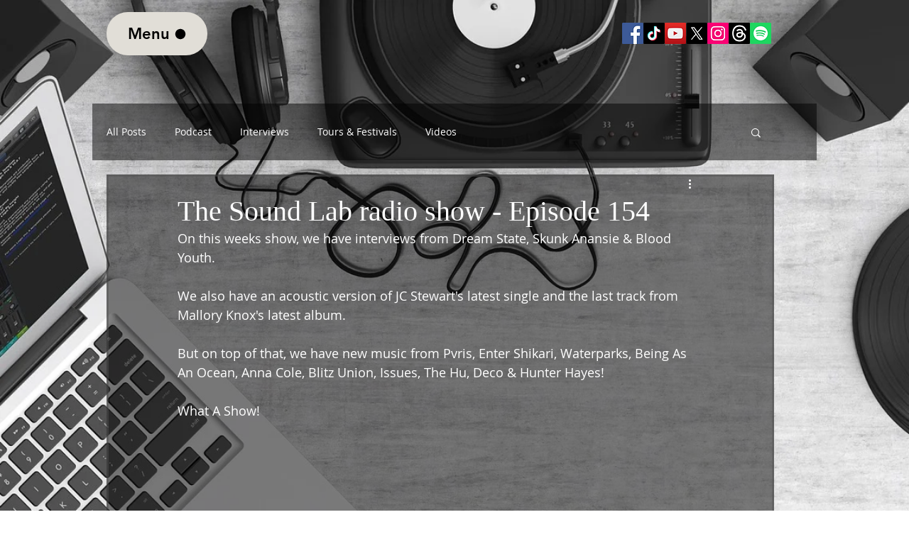

--- FILE ---
content_type: text/html; charset=utf-8
request_url: https://accounts.google.com/o/oauth2/postmessageRelay?parent=https%3A%2F%2Fstatic.parastorage.com&jsh=m%3B%2F_%2Fscs%2Fabc-static%2F_%2Fjs%2Fk%3Dgapi.lb.en.2kN9-TZiXrM.O%2Fd%3D1%2Frs%3DAHpOoo_B4hu0FeWRuWHfxnZ3V0WubwN7Qw%2Fm%3D__features__
body_size: 160
content:
<!DOCTYPE html><html><head><title></title><meta http-equiv="content-type" content="text/html; charset=utf-8"><meta http-equiv="X-UA-Compatible" content="IE=edge"><meta name="viewport" content="width=device-width, initial-scale=1, minimum-scale=1, maximum-scale=1, user-scalable=0"><script src='https://ssl.gstatic.com/accounts/o/2580342461-postmessagerelay.js' nonce="zs6em1jtmQU8n7U4DwpMLg"></script></head><body><script type="text/javascript" src="https://apis.google.com/js/rpc:shindig_random.js?onload=init" nonce="zs6em1jtmQU8n7U4DwpMLg"></script></body></html>